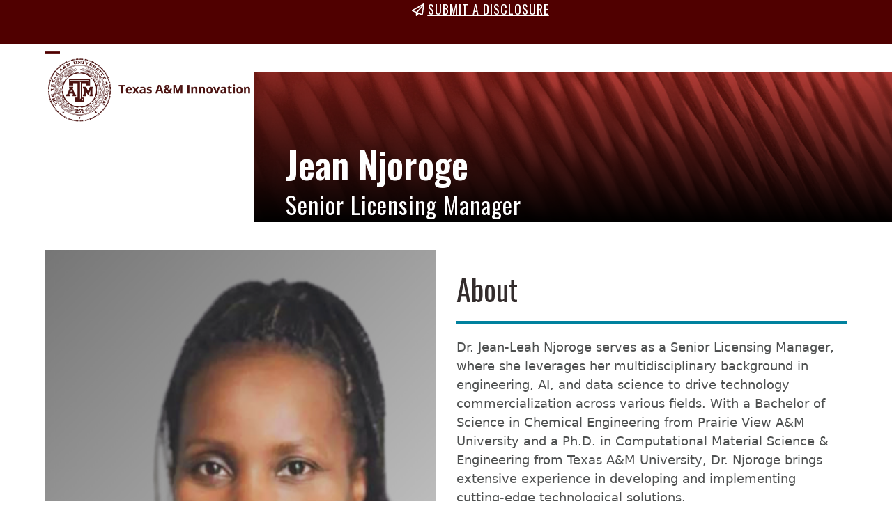

--- FILE ---
content_type: text/html; charset=UTF-8
request_url: https://innovation.tamus.edu/team-members/jean-njoroge/
body_size: 16228
content:
<!DOCTYPE html>
<html lang="en-US" class="wpex-classic-style">
<head>
<meta charset="UTF-8">
<link rel="profile" href="http://gmpg.org/xfn/11">
<meta name='robots' content='index, follow, max-image-preview:large, max-snippet:-1, max-video-preview:-1' />
	<style>img:is([sizes="auto" i], [sizes^="auto," i]) { contain-intrinsic-size: 3000px 1500px }</style>
	<meta name="viewport" content="width=device-width, initial-scale=1">

	<!-- This site is optimized with the Yoast SEO plugin v26.7 - https://yoast.com/wordpress/plugins/seo/ -->
	<title>Jean Njoroge - Texas A&amp;M Innovation</title>
	<meta name="description" content="Dr. Jean-Leah Njoroge serves as a Senior Licensing Manager, where she leverages her multidisciplinary background in engineering, AI, and data science to drive t" />
	<link rel="canonical" href="https://innovation.tamus.edu/team-members/jean-njoroge/" />
	<meta property="og:locale" content="en_US" />
	<meta property="og:type" content="article" />
	<meta property="og:title" content="Jean Njoroge - Texas A&amp;M Innovation" />
	<meta property="og:description" content="Dr. Jean-Leah Njoroge serves as a Senior Licensing Manager, where she leverages her multidisciplinary background in engineering, AI, and data science to drive technology commercialization across various fields. With a Bachelor of Science in Chemical Engineering from Prairie View A&amp;M University and a Ph.D. in Computational Material Science &amp; Engineering from Texas A&amp;M University, Dr.&hellip;" />
	<meta property="og:url" content="https://innovation.tamus.edu/team-members/jean-njoroge/" />
	<meta property="og:site_name" content="Texas A&amp;M Innovation" />
	<meta property="article:modified_time" content="2025-08-07T14:49:38+00:00" />
	<meta property="og:image" content="https://innovation.tamus.edu/wp-content/uploads/2024/06/jnjoroge-1.png" />
	<meta property="og:image:width" content="600" />
	<meta property="og:image:height" content="750" />
	<meta property="og:image:type" content="image/png" />
	<meta name="twitter:card" content="summary_large_image" />
	<meta name="twitter:label1" content="Est. reading time" />
	<meta name="twitter:data1" content="2 minutes" />
	<script type="application/ld+json" class="yoast-schema-graph">{"@context":"https://schema.org","@graph":[{"@type":"WebPage","@id":"https://innovation.tamus.edu/team-members/jean-njoroge/","url":"https://innovation.tamus.edu/team-members/jean-njoroge/","name":"Jean Njoroge - Texas A&amp;M Innovation","isPartOf":{"@id":"https://innovation.tamus.edu/#website"},"primaryImageOfPage":{"@id":"https://innovation.tamus.edu/team-members/jean-njoroge/#primaryimage"},"image":{"@id":"https://innovation.tamus.edu/team-members/jean-njoroge/#primaryimage"},"thumbnailUrl":"https://innovation.tamus.edu/wp-content/uploads/2024/06/jnjoroge-1.png","datePublished":"2024-06-07T21:25:08+00:00","dateModified":"2025-08-07T14:49:38+00:00","breadcrumb":{"@id":"https://innovation.tamus.edu/team-members/jean-njoroge/#breadcrumb"},"inLanguage":"en-US","potentialAction":[{"@type":"ReadAction","target":["https://innovation.tamus.edu/team-members/jean-njoroge/"]}]},{"@type":"ImageObject","inLanguage":"en-US","@id":"https://innovation.tamus.edu/team-members/jean-njoroge/#primaryimage","url":"https://innovation.tamus.edu/wp-content/uploads/2024/06/jnjoroge-1.png","contentUrl":"https://innovation.tamus.edu/wp-content/uploads/2024/06/jnjoroge-1.png","width":600,"height":750},{"@type":"BreadcrumbList","@id":"https://innovation.tamus.edu/team-members/jean-njoroge/#breadcrumb","itemListElement":[{"@type":"ListItem","position":1,"name":"Home","item":"https://innovation.tamus.edu/"},{"@type":"ListItem","position":2,"name":"Team Members","item":"https://innovation.tamus.edu/department/team-members/"},{"@type":"ListItem","position":3,"name":"Jean Njoroge"}]},{"@type":"WebSite","@id":"https://innovation.tamus.edu/#website","url":"https://innovation.tamus.edu/","name":"Texas A&amp;M Innovation","description":"","publisher":{"@id":"https://innovation.tamus.edu/#organization"},"potentialAction":[{"@type":"SearchAction","target":{"@type":"EntryPoint","urlTemplate":"https://innovation.tamus.edu/?s={search_term_string}"},"query-input":{"@type":"PropertyValueSpecification","valueRequired":true,"valueName":"search_term_string"}}],"inLanguage":"en-US"},{"@type":"Organization","@id":"https://innovation.tamus.edu/#organization","name":"TAMU Texas A&M Innovation","url":"https://innovation.tamus.edu/","logo":{"@type":"ImageObject","inLanguage":"en-US","@id":"https://innovation.tamus.edu/#/schema/logo/image/","url":"https://innovation.tamus.edu/wp-content/uploads/2020/08/logo-partners-black2.png","contentUrl":"https://innovation.tamus.edu/wp-content/uploads/2020/08/logo-partners-black2.png","width":300,"height":58,"caption":"TAMU Texas A&M Innovation"},"image":{"@id":"https://innovation.tamus.edu/#/schema/logo/image/"}}]}</script>
	<!-- / Yoast SEO plugin. -->


<link rel='dns-prefetch' href='//fonts.googleapis.com' />
<link rel="alternate" type="application/rss+xml" title="Texas A&amp;M Innovation &raquo; Feed" href="https://innovation.tamus.edu/feed/" />
<link rel="alternate" type="application/rss+xml" title="Texas A&amp;M Innovation &raquo; Comments Feed" href="https://innovation.tamus.edu/comments/feed/" />
<link rel='stylesheet' id='js_composer_front-css' href='https://innovation.tamus.edu/wp-content/plugins/js_composer/assets/css/js_composer.min.css?ver=8.7.2' media='all' />
<style id='safe-svg-svg-icon-style-inline-css'>
.safe-svg-cover{text-align:center}.safe-svg-cover .safe-svg-inside{display:inline-block;max-width:100%}.safe-svg-cover svg{fill:currentColor;height:100%;max-height:100%;max-width:100%;width:100%}

</style>
<link rel='stylesheet' id='parent-style-css' href='https://innovation.tamus.edu/wp-content/themes/Total/style.css?ver=6.4.2' media='all' />
<link rel='stylesheet' id='wpex-google-font-oswald-css' href='https://fonts.googleapis.com/css2?family=Oswald:ital,wght@0,100;0,200;0,300;0,400;0,500;0,600;0,700;0,800;0,900;1,100;1,200;1,300;1,400;1,500;1,600;1,700;1,800;1,900&#038;display=swap&#038;subset=latin' media='all' />
<link rel='stylesheet' id='wpex-style-css' href='https://innovation.tamus.edu/wp-content/themes/tamu-partners-theme/style.css?ver=6.4.2' media='all' />
<link rel='stylesheet' id='wpex-mobile-menu-breakpoint-max-css' href='https://innovation.tamus.edu/wp-content/themes/Total/assets/css/frontend/breakpoints/max.min.css?ver=6.4.2' media='only screen and (max-width:1300px)' />
<link rel='stylesheet' id='wpex-mobile-menu-breakpoint-min-css' href='https://innovation.tamus.edu/wp-content/themes/Total/assets/css/frontend/breakpoints/min.min.css?ver=6.4.2' media='only screen and (min-width:1301px)' />
<link rel='stylesheet' id='vcex-shortcodes-css' href='https://innovation.tamus.edu/wp-content/themes/Total/assets/css/frontend/vcex-shortcodes.min.css?ver=6.4.2' media='all' />
<link rel='stylesheet' id='wpex-wpbakery-css' href='https://innovation.tamus.edu/wp-content/themes/Total/assets/css/frontend/wpbakery.min.css?ver=6.4.2' media='all' />
<script src="https://innovation.tamus.edu/wp-includes/js/jquery/jquery.min.js?ver=3.7.1" id="jquery-core-js"></script>
<script src="https://innovation.tamus.edu/wp-includes/js/jquery/jquery-migrate.min.js?ver=3.4.1" id="jquery-migrate-js"></script>
<script src="https://innovation.tamus.edu/wp-content/themes/tamu-partners-theme/js/custom.js?ver=1.0" id="custom-js"></script>
<script id="wpex-core-js-extra">
var wpex_theme_params = {"selectArrowIcon":"<span class=\"wpex-select-arrow__icon wpex-icon--sm wpex-flex wpex-icon\" aria-hidden=\"true\"><svg viewBox=\"0 0 24 24\" xmlns=\"http:\/\/www.w3.org\/2000\/svg\"><rect fill=\"none\" height=\"24\" width=\"24\"\/><g transform=\"matrix(0, -1, 1, 0, -0.115, 23.885)\"><polygon points=\"17.77,3.77 16,2 6,12 16,22 17.77,20.23 9.54,12\"\/><\/g><\/svg><\/span>","customSelects":".widget_categories form,.widget_archive select,.vcex-form-shortcode select","scrollToHash":"1","localScrollFindLinks":"1","localScrollHighlight":"1","localScrollUpdateHash":"1","scrollToHashTimeout":"500","localScrollTargets":"li.local-scroll a, a.local-scroll, .local-scroll-link, .local-scroll-link > a,.sidr-class-local-scroll-link,li.sidr-class-local-scroll > span > a,li.sidr-class-local-scroll > a","scrollToBehavior":"smooth"};
</script>
<script src="https://innovation.tamus.edu/wp-content/themes/Total/assets/js/frontend/core.min.js?ver=6.4.2" id="wpex-core-js" defer data-wp-strategy="defer"></script>
<script id="wpex-inline-js-after">
!function(){const e=document.querySelector("html"),t=()=>{const t=window.innerWidth-document.documentElement.clientWidth;t&&e.style.setProperty("--wpex-scrollbar-width",`${t}px`)};t(),window.addEventListener("resize",(()=>{t()}))}();
</script>
<script src="https://innovation.tamus.edu/wp-content/themes/Total/assets/js/frontend/search/drop-down.min.js?ver=6.4.2" id="wpex-search-drop_down-js" defer data-wp-strategy="defer"></script>
<script id="wpex-sticky-header-js-extra">
var wpex_sticky_header_params = {"breakpoint":"1301","mobileSupport":"1"};
</script>
<script src="https://innovation.tamus.edu/wp-content/themes/Total/assets/js/frontend/sticky/header.min.js?ver=6.4.2" id="wpex-sticky-header-js" defer data-wp-strategy="defer"></script>
<script id="wpex-mobile-menu-sidr-js-extra">
var wpex_mobile_menu_sidr_params = {"breakpoint":"1300","i18n":{"openSubmenu":"Open submenu of %s","closeSubmenu":"Close submenu of %s"},"openSubmenuIcon":"<span class=\"wpex-open-submenu__icon wpex-transition-transform wpex-duration-300 wpex-icon\" aria-hidden=\"true\"><svg xmlns=\"http:\/\/www.w3.org\/2000\/svg\" viewBox=\"0 0 448 512\"><path d=\"M201.4 342.6c12.5 12.5 32.8 12.5 45.3 0l160-160c12.5-12.5 12.5-32.8 0-45.3s-32.8-12.5-45.3 0L224 274.7 86.6 137.4c-12.5-12.5-32.8-12.5-45.3 0s-12.5 32.8 0 45.3l160 160z\"\/><\/svg><\/span>","source":"#mobile-menu-alternative, #mobile-menu-search","side":"right","dark_surface":"1","displace":"1","aria_label":"Mobile menu","aria_label_close":"Close mobile menu","class":"has-background","speed":"300"};
</script>
<script src="https://innovation.tamus.edu/wp-content/themes/Total/assets/js/frontend/mobile-menu/sidr.min.js?ver=6.4.2" id="wpex-mobile-menu-sidr-js" defer data-wp-strategy="defer"></script>
<script></script><link rel="https://api.w.org/" href="https://innovation.tamus.edu/wp-json/" /><link rel="EditURI" type="application/rsd+xml" title="RSD" href="https://innovation.tamus.edu/xmlrpc.php?rsd" />
<link rel='shortlink' href='https://innovation.tamus.edu/?p=2482' />
<link rel="alternate" title="oEmbed (JSON)" type="application/json+oembed" href="https://innovation.tamus.edu/wp-json/oembed/1.0/embed?url=https%3A%2F%2Finnovation.tamus.edu%2Fteam-members%2Fjean-njoroge%2F" />
<link rel="alternate" title="oEmbed (XML)" type="text/xml+oembed" href="https://innovation.tamus.edu/wp-json/oembed/1.0/embed?url=https%3A%2F%2Finnovation.tamus.edu%2Fteam-members%2Fjean-njoroge%2F&#038;format=xml" />
<!-- Stream WordPress user activity plugin v4.1.1 -->
<link rel="icon" href="https://innovation.tamus.edu/wp-content/uploads/2020/08/favicon.jpg" sizes="32x32"><link rel="shortcut icon" href="https://innovation.tamus.edu/wp-content/uploads/2020/08/favicon.jpg"><!-- Global site tag (gtag.js) - Google Analytics -->
<script async src="https://www.googletagmanager.com/gtag/js?id=UA-185738489-1"></script>
<script>
  window.dataLayer = window.dataLayer || [];
  function gtag(){dataLayer.push(arguments);}
  gtag('js', new Date());

  gtag('config', 'UA-185738489-1');
</script><noscript><style>body:not(.content-full-screen) .wpex-vc-row-stretched[data-vc-full-width-init="false"]{visibility:visible;}</style></noscript>		<style id="wp-custom-css">
			body{overflow-x:hidden;}@media only screen and (min-width:960px){#site-header.header-one.wpex-full-width,#site-header.header-five.wpex-full-width{padding-left:100px !important;padding-right:100px !important;}}h1,h2,h3,h4,h5,h6{font-family:'Oswald',sans-serif;color:#332c2c;}h2{font-size:42px !important;}h3{font-size:32px;font-weight:600;color:#332c2c;}h5{font-size:18px;font-weight:normal;}.headline-accent:before{content:' ';display:inline-flex;width:10px;height:32px;background-color:#fce300;margin-right:15px;}@media (max-width:480px){h2.headline-accent{font-size:3.75rem !important;}.headline-accent:before{width:7px;margin-right:10px;}.headline-accent .wpex-inline-block{display:inline;}}/* Margins */.mt-0 h1,.mt-0 h2,.mt-0 h3,.mt-0 h4,.mt-0 h5,.mt-0 h6,.mt-0 p,.mt-0 li,.mt-0 a{margin-top:0px;}/* Logo */#site-logo img{min-height:60px;}/* Top Bar */.top-bar-link:hover a{color:#fff;}#top-bar a{text-decoration:underline;}#top-bar-content .ticon{color:#fff;padding:5px 8px;}/* Site Header */#site-header #site-navigation .dropdown-menu ul.sub-menu{border:none;}#site-navigation .dropdown-menu ul.sub-menu li.menu-item a{border-bottom:none;}#site-header #site-navigation .dropdown-menu ul.sub-menu{background-color:#00819E !important;}/* Main Menu */#menu-main{display:flex;align-items:center;}#menu-main .theme-button{height:auto;border:none;border-radius:50px;}#site-navigation #menu-main.dropdown-menu >li.menu-item.theme-button >a{color:#fff;}#site-navigation-wrap.has-menu-underline .main-navigation-ul>li.theme-button>a>.link-inner::after{background-color:#fff;transform:scaleX(0.33);}#site-navigation-wrap.has-menu-underline .main-navigation-ul>li.theme-button>a:active>.link-inner::after,#site-navigation-wrap.has-menu-underline .main-navigation-ul>li.theme-button>a:focus>.link-inner::after,#site-navigation-wrap.has-menu-underline .main-navigation-ul>li.theme-button>a:hover>.link-inner::after{transform:scaleX(0.7);}.menu-image-title-before.menu-image-not-hovered img,.menu-image-hovered.menu-image-title-before .menu-image-hover-wrapper,.menu-image-title-after.menu-image-title{padding-left:0px;padding-bottom:2px;}#site-navigation-wrap.has-menu-underline .main-navigation-ul>li.wpex-menu-extra,#site-navigation-wrap.has-menu-underline .main-navigation-ul>li.menu-button{margin-left:3.25em;}/* Mobile Menu */#sidr-main .ticon-angle-down:before{content:"\f0d7";}#sidr-main .sidr-class-sub-menu{background-color:#00819E;}#sidr-main .sidr-class-sub-menu li{font-size:20px;font-weight:200;color:#fff;}#sidr-main .sidr-class-sub-menu a:hover,#sidr-main .sidr-class-sub-menu .sidr-class-menu-item-has-children.active >a{color:#fff;}.sidr-class-wpex-close{font-size:42px;text-align:right;}.sidr-class-dropdown-menu ul a:before,.sidr-class-dropdown-menu ul ul a:before{content:'';}.sidr-class-mobile-menu-searchform{background-color:#F5F5F5;}.sidr-class-mobile-menu-searchform input[type="search"]{font-size:18px;font-weight:500;font-family:"Oswald";}.myprefix-mobile-site-logo{display:none;}@media only screen and (max-width:959px){.myprefix-mobile-site-logo{display:block;}#site-logo .main-logo{/*display:none;*/}#sidr-main .wpex-mobile-menu-top{padding:15px 20px 20px;}.wpex-mobile-menu-top{display:inline-block;}.sidr-class-wpex-close{display:inline-block;float:right;}}/* Backgrounds */.gray-background{background-color:#f5f5f5;}/* Buttons */.theme-button{border:3px solid #500000;}.button-no-border{border:0px;}.vcex-multi-buttons{margin-top:30px;}.vcex-multi-buttons .theme-button{border-color:#500000;border-radius:25px;background-color:transparent;}.vcex-multi-buttons .theme-button:hover{background-color:#500000;color:#fff;}/* Images */.top-rounded img{border-top-right-radius:20px;border-top-left-radius:20px;}.wpex-rounded-t img{border-top-right-radius:20px;border-top-left-radius:20px;}/* Borders */.teal-underline{border-bottom:4px solid #00819E;padding-bottom:20px;}.maroon-underline{border-bottom:4px solid #500000;padding-bottom:20px;}/* Search */.search #content-wrap{margin-top:40px;}#wpex-searchform-overlay input[type="search"]{color:#fff;border-bottom:3px solid #13A4B7;}#wpex-searchform-overlay{position:absolute;/*max-width:1200px;*/max-width:90%;top:calc(50% - 61px);left:5%;/*left:20%;*/max-height:150px;border-radius:20px;color:#13A4B7;}.wpex-fs-overlay .wpex-close{opacity:1.0;}.wpex-fs-overlay .wpex-inner{width:90%;}@media only screen and (min-width:1200px) and (max-width:1399px){#wpex-searchform-overlay{left:5%;}}@media only screen and (min-width:992px) and (max-width:1199px){#wpex-searchform-overlay{left:10%;max-width:80%;}#wpex-searchform-overlay input[type="search"]{font-size:18px;}}@media only screen and (min-width:768px) and (max-width:991px){#wpex-searchform-overlay{left:10%;max-width:80%;}#wpex-searchform-overlay input[type="search"]{font-size:18px;}}@media only screen and (min-width:481px) and (max-width:767px){#wpex-searchform-overlay{left:5%;max-width:90%;}#wpex-searchform-overlay input[type="search"]{font-size:18px;}}@media only screen and (max-width:480px){#wpex-searchform-overlay{left:10%;max-width:80%;}#wpex-searchform-overlay input[type="search"]{font-size:16px;}}/* Breadcrumbs */.custom-breadcrumbs a,.custom-breadcrumbs i{padding-right:5px;}.custom-breadcrumbs .breadcrumb_last{color:#332c2c;}.custom-breadcrumbs-newsroom .breadcrumb_last{color:#fff !important;}/* Page Headers */.page-header{padding-top:200px;margin-bottom:0;}.page-header-table{height:auto;padding:0px 0px 20px;}.page-header-table-cell{text-align:left;display:block;padding:0;vertical-align:bottom;}.page-header.background-image-page-header .page-header-title{font-weight:600;font-size:52px;}.page-header-overlay{position:absolute;top:0;height:100%;width:100%;background:transparent linear-gradient(180deg,#00000000 0%,#000000 100%) 0% 0% no-repeat padding-box;background-position:center;background-size:cover;}@media only screen and (max-width:767px){.page-header.wpex-supports-mods{padding-top:100px !important;font-size:32px !important;}.page-header .page-header-title{font-size:42px !important;}}/* Hero Graphics */.hero-graphic .vcex-image-caption{font-size:2rem;font-weight:700;text-align:center;position:absolute;bottom:100px;margin:0px auto;padding:10px;width:100%;z-index:5;color:#000;background:rgba(255,255,255,0.9);backdrop-filter:blur(3px);}/* Single Pages */#content-wrap #primary #content article .single-page-content a{text-decoration:underline;}/* Staff Pages */.single-staff .page-header{background-image:url('https://innovation.tamus.edu/wp-content/uploads/2020/08/geometric-banner-images-10.jpg') !important;}/* Shadow Cards */.rounded-shadow-card{margin-top:40px;}.rounded-shadow-card .vc_column-inner{border-radius:20px;box-shadow:0px 30px 60px #c7c7c7;}.rounded-shadow img{border-radius:20px;box-shadow:0px 30px 60px #c7c7c7;}@media only screen and (max-width:767px){.rounded-shadow-card{padding-left:40px !important;padding-right:40px !important;}}/* Feature Boxes */#featured-items .vc_row.vc_column-gap-30>.vc_column_container{padding:0px;}.feature-box{height:600px;width:600px;background-position:center;background-size:cover;border-radius:20px;margin-left:30px;margin-top:20px;}.feature-box-1{background-image:url(https://innovation.tamus.edu/wp-content/uploads/2020/07/section_3-grid1.jpg);display:block;}.feature-box-2{background-image:url(https://innovation.tamus.edu/wp-content/uploads/2020/07/section_3-grid2.jpg);}.feature-box-3{background-image:url(https://innovation.tamus.edu/wp-content/uploads/2020/07/section_3-grid3.jpg);}.feature-box-4{background-image:url(https://innovation.tamus.edu/wp-content/uploads/2020/07/section_3-grid4.jpg);}.feature-box .vc_column-inner{background:linear-gradient(0deg,rgba(transparent,0.6643032212885154) 0%,rgba(112,115,115,1) 100%);}.feature-box::after{background-color:rgba(0,0,0,.5);}.feature-box .home-caret{position:absolute;bottom:20px;right:20px;}/* Blog */.entry-readmore-wrap,.blog-entry-readmore{text-align:right;font-family:'Oswald';text-transform:capitalize;}.blog-entry-readmore a{background-color:transparent;color:#500000;font-size:16px;border:none;}.blog-entry-readmore a:hover{background:transparent;color:#500000;text-decoration:underline !important;}#blog-entries{margin-top:60px;}#blog-entries #single-blocks{margin-top:60px;}#blog-entries .blog-entry-inner img{border-top-right-radius:20px;border-top-left-radius:20px;}#blog-entries .blog-entry-inner{border:none;border-bottom-right-radius:20px;border-bottom-left-radius:20px;box-shadow:0px 15px 30px #00000033;background-color:#fff;}#single-blocks #post-media{text-align:left;}/* News and Related Blog Posts */.post-in-category-news .page-header,.category-news .page-header,.category-texas-am-technologies .page-header,.category-inventor-news .page-header,.category-industry-collaborations .page-header,.category-office-announcements .page-header{background-image:url('https://innovation.tamus.edu/wp-content/uploads/2020/08/geometric-banner-images-6.jpg') !important;}/* Single Posts */.single-post article,.single-portfolio article{margin-top:40px;}/* Pagination */.wpex-pagination{margin-top:40px;}ul.page-numbers,.page-links{border-top-right-radius:20px;border-bottom-right-radius:20px;}ul.page-numbers li:first-child,ul.page-numbers li:first-child>span,.page-links li:first-child,.page-links li:first-child>span{border-top-left-radius:20px;border-bottom-left-radius:20px;}ul.page-numbers li:last-child,.page-links li:last-child{border-top-right-radius:20px;border-bottom-right-radius:20px;}.page-numbers a.prev:hover{border-top-left-radius:20px;border-bottom-left-radius:20px;}.page-numbers a.next:hover{border-top-right-radius:20px;border-bottom-right-radius:20px;}/* Ninja Forms */.nf-form-fields-required{margin-bottom:20px;}.nf-field-label label{font-weight:normal !important;}.nf-label{font-weight:normal !important;}.nf-form-content button,.nf-form-content input[type=button],.nf-form-content input[type=submit]{background:transparent !important;color:#500000 !important;border:3px solid #500000 !important;border-radius:25px;font-family:'Oswald';padding:10px 30px;width:150px !important;}.nf-form-content button:hover,.nf-form-content input[type=button]:hover,.nf-form-content input[type=submit]:hover{background:#500000 !important;color:#fff !important;cursor:pointer;}.nf-response-msg{color:green;}/* Newsletter Form */#nf-form-2-cont form nf-fields-wrap{display:flex;flex-wrap:nowrap;justify-content:center;align-items:flex-end;gap:20px;}#nf-form-2-cont form nf-fields-wrap >nf-field:first-child{flex:2;}#nf-form-2-cont label{font-weight:500 !important;font-family:'Oswald',sans-serif;letter-spacing:0.5px;color:#000;}#nf-form-2-cont input[type=email]{background:#fff;}#nf-form-2-cont input[type=submit]{font-size:2rem;border:0 !important;border-radius:25px;background:#00819e !important;color:#fff !important;}/* Staff */.team-members .match-height-content{margin-top:-140px;margin-left:20px;z-index:1;position:relative;}.team-members img{border-radius:20px;}.staff-contact ul{list-style:none;}.staff-contact .staff-social .staff-social-item-label{font-family:"Segoe UI";}.staff-social a{display:flex;justify-content:flex-start;width:100%;text-align:left;line-height:1.1;}.staff-social .ticon{text-align:center;min-width:45px;}/* Map */.map-full-width .contact-details #contact-info{background:rgba(255,255,255,0.85);}.map-full-width .contact-details #contact-info h2{font-size:3.5rem !important;margin:0 0 10px;}.map-full-width .contact-details #contact-info p{color:#000;}@media only screen and (max-width:767px){.wpex-vc-row-stretched.map-full-width .contact-details .visible-xs{display:inline !important;}}/* Testimonials */.wpex-carousel.arrwpos-abs.arrwstyle-border .owl-nav__btn{color:#500000;border-color:#500000;}.wpex-carousel.arrwpos-abs .owl-prev{left:30px;}.wpex-carousel.arrwpos-abs .owl-next{right:30px;}.wpex-posts-card-carousel .wpex-post-cards-entry.type-testimonials .wpex-card .wpex-card-inner >.wpb_row,.wpex-posts-card-carousel .wpex-post-cards-entry.type-testimonials .wpex-card .testimonial-row{background:#f7f7f7;}.wpex-posts-card-carousel .wpex-post-cards-entry.type-testimonials .wpex-card .testimonial-wrapper{padding:50px 150px 25px;}@media (max-width:991px){.wpex-posts-card-carousel .wpex-post-cards-entry.type-testimonials .wpex-card .testimonial-wrapper div[class*="vc_col-sm-"],.wpex-posts-card-carousel .wpex-post-cards-entry.type-testimonials .wpex-card .testimonial-wrapper .vcex-page-title,.wpex-posts-card-carousel .wpex-post-cards-entry.type-testimonials .wpex-card .testimonial-wrapper .vcex-custom-field{text-align:center;width:100%;}}/* TEMPLATES *//* Template One */.template-one-section{padding-top:20px !important;padding-bottom:60px !important;}@media only screen and (max-width:767px){.template-one-section .vc_row{display:flex !important;flex-wrap:wrap !important;flex-flow:column-reverse !important;padding:0px 20px;}.template-one-section .vcex-heading{margin-top:40px;}.template-one-section .vcex-button{width:100% !important;}.template-one-section .column-one .vc_column-inner{padding-right:0px !important;padding-top:40px !important;}}/* Template Two */.template-two-section{padding-top:20px !important;padding-bottom:60px !important;}@media only screen and (max-width:767px){.template-two-section{padding:40px !important;;}.template-two-section .vcex-button{width:100% !important;}}/* Template Three */.template-three-3-section,.template-three-4-section{padding-top:40px !important;padding-bottom:40px !important;}.template-three-section .entry-media img{border-top-right-radius:20px;border-top-left-radius:20px;}.template-three-section .vcex-post-type-entry-details{border:none;border-bottom-right-radius:20px;border-bottom-left-radius:20px;box-shadow:0px 15px 30px #00000033;background-color:#fff;}/* Template Four */.template-four-section{padding-bottom:60px !important;}/* Template Six */.template-six-section{padding-top:60px !important;padding-bottom:60px !important;}.template-six-toggle .vc_toggle{padding:20px 40px;border-radius:10px;box-shadow:0px 8px 15px #0000001A;background:#fff;}.template-six-toggle p{margin-bottom:0px !important;}.template-six-toggle h5{display:inline;}.template-six-toggle .vc_toggle_icon{float:right;}/* Newsletters */.archive-btn{border:3px solid #00819e;}.newseltter-archive{.newsletters-wrapper{display:flex;flex-direction:row;.newsletter-year{flex-basis:33%;}@media (max-width:767px){flex-direction:column;.newsletter-year{flex-basis:100%;}}}}/* Callout */#footer-callout .ticon-lightbulb-o{margin-right:10px;padding:10px 16px;background:#fff;border-radius:50%;color:#500000;box-shadow:1px 1px 5px #ccc;}#footer-callout #footer-callout-right{z-index:10;}#footer-callout .theme-button{border-color:#00819e;}#footer-callout .theme-button:active,#footer-callout .theme-button:focus,#footer-callout .theme-button:hover{color:#500000;background:#fff;border-color:#500000;}/* Footer */#footer-widgets .footer-box h3{font-size:28px;margin-bottom:10px;color:#fff;}#footer-widgets .footer-box ul{display:flex;justify-content:space-around;}#footer-widgets .footer-box li{font-size:18px;text-transform:uppercase;font-weight:200;font-family:"Oswald";text-align:center;flex-basis:33%;}@media only screen and (max-width:991px){#footer-widgets .footer-box ul{flex-direction:column;}#footer-widgets .footer-box li{text-align:center;padding-bottom:20px;}}/* Copyright */#copyright{margin:0px auto;}		</style>
		<noscript><style> .wpb_animate_when_almost_visible { opacity: 1; }</style></noscript><style data-type="wpex-css" id="wpex-css">/*TYPOGRAPHY*/:root{--wpex-body-font-size:18px;--wpex-body-color:#4e5050;}:root{--wpex-heading-font-family:Oswald;--wpex-heading-color:#332c2c;}:root{--wpex-btn-font-family:Oswald;--wpex-btn-letter-spacing:0px;}#top-bar-content{font-family:Oswald;font-weight:400;font-size:18px;letter-spacing:1px;text-transform:uppercase;}.main-navigation-ul .link-inner{font-family:Oswald;font-size:20px;}.main-navigation-ul .sub-menu .link-inner{font-family:Oswald;font-weight:200;}.wpex-mobile-menu,#sidr-main{font-family:Oswald;font-size:20px;}.page-header .page-header-title{font-family:Oswald;font-weight:600;font-size:52px;}.page-header .page-subheading{font-family:Oswald;font-weight:400;color:#ffffff;letter-spacing:1px;}.blog-entry-title.entry-title,.blog-entry-title.entry-title a,.blog-entry-title.entry-title a:hover{font-family:Oswald;font-size:22px;line-height:26px;}body.single-post .single-post-title{font-family:Oswald;font-weight:400;font-size:42px;}h1,.wpex-h1{font-family:Oswald;font-weight:600;font-size:52px;color:#332c2c;}h2,.wpex-h2{font-family:Oswald;font-weight:600;font-size:42px;color:#332c2c;}h3,.wpex-h3{font-family:Oswald;font-weight:600;font-size:32px;color:#332c2c;}h4,.wpex-h4{font-family:Oswald;font-weight:600;font-size:22px;color:#332c2c;}/*ADVANCED STYLING CSS*/#site-logo .logo-img{max-height:100px;width:auto;}.page-header.has-bg-image{background-image:url(https://innovation.tamus.edu/wp-content/uploads/2020/08/geometric-banner-images-3.jpg);}/*CUSTOMIZER STYLING*/:root{--wpex-accent:#500000;--wpex-accent-alt:#500000;--wpex-link-color:#500000;--wpex-hover-heading-link-color:#500000;--wpex-btn-border-radius:25px;--wpex-btn-color:#500000;--wpex-hover-btn-color:#ffffff;--wpex-btn-bg:#00819e;--wpex-hover-btn-bg:#00819e;--wpex-pagination-font-size:18px;--wpex-pagination-link-padding:10px 15px;--wpex-hover-pagination-link-color:#ffffff;--wpex-active-pagination-link-color:#ffffff;--wpex-active-pagination-link-color:#ffffff;--wpex-hover-pagination-link-bg:#500000;--wpex-active-pagination-link-bg:#500000;--wpex-active-pagination-link-bg:#500000;--wpex-vc-column-inner-margin-bottom:20px;}.page-header.background-image-page-header{min-height:200px;}.page-header.wpex-supports-mods{padding-block-start:100px;}.page-header{margin-block-end:0px;}.page-header.wpex-supports-mods .page-header-title{color:#ffffff;}:root,.site-boxed.wpex-responsive #wrap{--wpex-container-width:1200px;}#top-bar-wrap{background-color:#500000;border-color:#500000;}.wpex-top-bar-sticky{background-color:#500000;}#top-bar{color:#ffffff;--wpex-text-2:#ffffff;--wpex-text-3:#ffffff;--wpex-text-4:#ffffff;--wpex-link-color:#ffffff;}.header-padding{padding-block-start:20px;padding-block-end:20px;}#site-header{--wpex-site-header-bg-color:#ffffff;}.logo-padding{padding-block-start:0px;padding-block-end:0px;}#site-navigation-wrap{--wpex-main-nav-link-color:#500000;--wpex-hover-main-nav-link-color:#500000;--wpex-active-main-nav-link-color:#500000;--wpex-hover-main-nav-link-color:#500000;--wpex-active-main-nav-link-color:#500000;--wpex-dropmenu-bg:#00819e;--wpex-dropmenu-caret-bg:#00819e;--wpex-dropmenu-link-color:#ffffff;--wpex-hover-dropmenu-link-bg:#500000;}#searchform-dropdown{--wpex-dropmenu-colored-top-border-color:#13a4b7;}#mobile-menu,#mobile-icons-menu{--wpex-link-color:#500000;--wpex-hover-link-color:#500000;}#sidr-main,.sidr-class-dropdown-menu ul{background-color:#ffffff;}#sidr-main{color:#500000;--wpex-link-color:#500000;--wpex-text-2:#500000;--wpex-hover-link-color:#500000;}#footer-callout .theme-button{border-radius:50px;color:#ffffff;}#footer{--wpex-surface-1:#500000;background-color:#500000;color:#ffffff;--wpex-heading-color:#ffffff;--wpex-text-2:#ffffff;--wpex-text-3:#ffffff;--wpex-text-4:#ffffff;--wpex-link-color:#ffffff;--wpex-hover-link-color:#ffffff;--wpex-hover-link-color:#f0f0f0;}.footer-box.col-1{width:100%;}@media only screen and (min-width:960px){#site-logo .logo-img{max-width:300px;}}@media only screen and (max-width:767px){#site-logo .logo-img{max-width:200px;}}</style></head>

<body class="wp-singular staff-template-default single single-staff postid-2482 wp-custom-logo wp-embed-responsive wp-theme-Total wp-child-theme-tamu-partners-theme wpex-theme wpex-responsive full-width-main-layout no-composer wpex-live-site site-full-width content-full-width has-topbar sidebar-widget-icons hasnt-overlay-header wpex-has-fixed-footer page-with-background-title has-mobile-menu wpex-mobile-toggle-menu-icon_buttons wpex-no-js wpb-js-composer js-comp-ver-8.7.2 vc_responsive">

	
<a href="#content" class="skip-to-content">Skip to content</a>

	
	<span data-ls_id="#site_top" tabindex="-1"></span>
	<div id="outer-wrap" class="wpex-overflow-clip">
		
		
		
		<div id="wrap" class="wpex-clr">

			
			<div id="top-bar-wrap" class="wpex-border-b wpex-border-main wpex-border-solid wpex-text-sm wpex-text-center wpex-print-hidden">
			<div id="top-bar" class="container wpex-relative wpex-py-15 wpex-text-center wpex-md-text-center">
	<div id="top-bar-content" class="has-content top-bar-centered wpex-clr"><div class="vc_row wpb_row vc_row-fluid wpex-vc-full-width-row wpex-vc-full-width-row--centered wpex-relative no-bottom-margins"><div class="wpb_column vc_column_container vc_col-sm-12"><div class="vc_column-inner"><div class="wpb_wrapper">
	<div class="wpb_text_column wpb_content_element wpex-uppercase" >
		<div class="wpb_wrapper">
			<p><span class="wpex-icon" aria-hidden="true"><svg xmlns="http://www.w3.org/2000/svg" viewBox="0 0 512 512"><path d="M16.1 260.2c-22.6 12.9-20.5 47.3 3.6 57.3L160 376V479.3c0 18.1 14.6 32.7 32.7 32.7c9.7 0 18.9-4.3 25.1-11.8l62-74.3 123.9 51.6c18.9 7.9 40.8-4.5 43.9-24.7l64-416c1.9-12.1-3.4-24.3-13.5-31.2s-23.3-7.5-34-1.4l-448 256zm52.1 25.5L409.7 90.6 190.1 336l1.2 1L68.2 285.7zM403.3 425.4L236.7 355.9 450.8 116.6 403.3 425.4z"/></svg></span> <span style="text-decoration: underline"><a class="wpex-uppercase" href="/inventors/disclose">Submit a disclosure</a></span></p>

		</div>
	</div>
</div></div></div></div></div>

</div>
		</div>
	<div id="site-header-sticky-wrapper" class="wpex-sticky-header-holder not-sticky wpex-print-hidden">	<header id="site-header" class="header-one wpex-z-sticky fixed-scroll has-sticky-dropshadow custom-bg dyn-styles wpex-print-hidden wpex-relative wpex-clr">
				<div id="site-header-inner" class="header-one-inner header-padding container wpex-relative wpex-h-100 wpex-py-30 wpex-clr">
<div id="site-logo" class="site-branding header-one-logo logo-padding wpex-flex wpex-items-center wpex-float-left wpex-h-100">
	<div id="site-logo-inner" ><a id="site-logo-link" href="https://innovation.tamus.edu/" rel="home" class="main-logo"><img src="https://innovation.tamus.edu/wp-content/uploads/2025/11/tamus-innovation-logo-2025.png" alt="Texas A&amp;M Innovation" class="logo-img wpex-h-auto wpex-max-w-100 wpex-align-middle" width="2197" height="100" data-no-retina data-skip-lazy fetchpriority="high"></a></div>

</div>

<div id="site-navigation-wrap" class="navbar-style-one navbar-fixed-height navbar-allows-inner-bg has-menu-underline wpex-flush-dropdowns wpex-stretch-megamenus hide-at-mm-breakpoint wpex-clr wpex-print-hidden">
	<nav id="site-navigation" class="navigation main-navigation main-navigation-one wpex-clr" aria-label="Main menu"><ul id="menu-main" class="main-navigation-ul dropdown-menu wpex-dropdown-menu wpex-dropdown-menu--onhover"><li id="menu-item-47" class="menu-item menu-item-type-post_type menu-item-object-page menu-item-has-children menu-item-47 dropdown"><a href="https://innovation.tamus.edu/about/"><span class="link-inner">About <span class="nav-arrow top-level"><span class="nav-arrow__icon wpex-icon wpex-icon--xs" aria-hidden="true"><svg xmlns="http://www.w3.org/2000/svg" viewBox="0 0 448 512"><path d="M201.4 342.6c12.5 12.5 32.8 12.5 45.3 0l160-160c12.5-12.5 12.5-32.8 0-45.3s-32.8-12.5-45.3 0L224 274.7 86.6 137.4c-12.5-12.5-32.8-12.5-45.3 0s-12.5 32.8 0 45.3l160 160z"/></svg></span></span></span></a>
<ul class="sub-menu">
	<li id="menu-item-2117" class="menu-item menu-item-type-post_type menu-item-object-page menu-item-2117"><a href="https://innovation.tamus.edu/about/meet-our-team/"><span class="link-inner">Meet Our Team</span></a></li>
	<li id="menu-item-3119" class="menu-item menu-item-type-post_type menu-item-object-page menu-item-3119"><a href="https://innovation.tamus.edu/about/employment-opportunities/"><span class="link-inner">Employment Opportunities</span></a></li>
	<li id="menu-item-2897" class="menu-item menu-item-type-custom menu-item-object-custom menu-item-2897"><a href="https://tamus.photoshelter.com/galleries/C0000IXY7HqUGw.w/Texas-A-M-Innovation"><span class="link-inner">Photo Galleries</span></a></li>
	<li id="menu-item-397" class="menu-item menu-item-type-post_type menu-item-object-page menu-item-397"><a href="https://innovation.tamus.edu/about/contact-us/"><span class="link-inner">Contact Us</span></a></li>
</ul>
</li>
<li id="menu-item-46" class="menu-item menu-item-type-post_type menu-item-object-page menu-item-has-children menu-item-46 dropdown"><a href="https://innovation.tamus.edu/inventors/"><span class="link-inner">Inventors <span class="nav-arrow top-level"><span class="nav-arrow__icon wpex-icon wpex-icon--xs" aria-hidden="true"><svg xmlns="http://www.w3.org/2000/svg" viewBox="0 0 448 512"><path d="M201.4 342.6c12.5 12.5 32.8 12.5 45.3 0l160-160c12.5-12.5 12.5-32.8 0-45.3s-32.8-12.5-45.3 0L224 274.7 86.6 137.4c-12.5-12.5-32.8-12.5-45.3 0s-12.5 32.8 0 45.3l160 160z"/></svg></span></span></span></a>
<ul class="sub-menu">
	<li id="menu-item-2382" class="menu-item menu-item-type-post_type menu-item-object-page menu-item-2382"><a href="https://innovation.tamus.edu/inventors/disclose/"><span class="link-inner">Invention Disclosure</span></a></li>
	<li id="menu-item-1937" class="menu-item menu-item-type-post_type menu-item-object-page menu-item-1937"><a href="https://innovation.tamus.edu/inventors/process/"><span class="link-inner">Inventor Process</span></a></li>
	<li id="menu-item-2381" class="menu-item menu-item-type-post_type menu-item-object-page menu-item-2381"><a href="https://innovation.tamus.edu/inventors/funding/"><span class="link-inner">Funding</span></a></li>
	<li id="menu-item-2383" class="menu-item menu-item-type-post_type menu-item-object-page menu-item-2383"><a href="https://innovation.tamus.edu/inventors/policies-guidelines/"><span class="link-inner">Policies &amp; Guidelines</span></a></li>
	<li id="menu-item-2380" class="menu-item menu-item-type-post_type menu-item-object-page menu-item-2380"><a href="https://innovation.tamus.edu/inventors/faqs/"><span class="link-inner">FAQs</span></a></li>
</ul>
</li>
<li id="menu-item-91" class="menu-item menu-item-type-post_type menu-item-object-page menu-item-has-children menu-item-91 dropdown"><a href="https://innovation.tamus.edu/industry/"><span class="link-inner">Industry <span class="nav-arrow top-level"><span class="nav-arrow__icon wpex-icon wpex-icon--xs" aria-hidden="true"><svg xmlns="http://www.w3.org/2000/svg" viewBox="0 0 448 512"><path d="M201.4 342.6c12.5 12.5 32.8 12.5 45.3 0l160-160c12.5-12.5 12.5-32.8 0-45.3s-32.8-12.5-45.3 0L224 274.7 86.6 137.4c-12.5-12.5-32.8-12.5-45.3 0s-12.5 32.8 0 45.3l160 160z"/></svg></span></span></span></a>
<ul class="sub-menu">
	<li id="menu-item-645" class="menu-item menu-item-type-custom menu-item-object-custom menu-item-645"><a target="_blank" rel="noopener" href="https://tamus.flintbox.com/portfolios"><span class="link-inner">Available Technologies</span></a></li>
</ul>
</li>
<li id="menu-item-44" class="menu-item menu-item-type-post_type menu-item-object-page menu-item-44"><a href="https://innovation.tamus.edu/new-ventures/"><span class="link-inner">New Ventures</span></a></li>
<li id="menu-item-2228" class="menu-item menu-item-type-post_type menu-item-object-page menu-item-has-children menu-item-2228 dropdown"><a href="https://innovation.tamus.edu/events/"><span class="link-inner">Events <span class="nav-arrow top-level"><span class="nav-arrow__icon wpex-icon wpex-icon--xs" aria-hidden="true"><svg xmlns="http://www.w3.org/2000/svg" viewBox="0 0 448 512"><path d="M201.4 342.6c12.5 12.5 32.8 12.5 45.3 0l160-160c12.5-12.5 12.5-32.8 0-45.3s-32.8-12.5-45.3 0L224 274.7 86.6 137.4c-12.5-12.5-32.8-12.5-45.3 0s-12.5 32.8 0 45.3l160 160z"/></svg></span></span></span></a>
<ul class="sub-menu">
	<li id="menu-item-2502" class="menu-item menu-item-type-post_type menu-item-object-page menu-item-has-children menu-item-2502 dropdown"><a href="https://innovation.tamus.edu/events/innovation-forward/"><span class="link-inner">Innovation Forward <span class="nav-arrow second-level"><span class="nav-arrow__icon wpex-icon wpex-icon--xs wpex-icon--bidi" aria-hidden="true"><svg xmlns="http://www.w3.org/2000/svg" viewBox="0 0 320 512"><path d="M278.6 233.4c12.5 12.5 12.5 32.8 0 45.3l-160 160c-12.5 12.5-32.8 12.5-45.3 0s-12.5-32.8 0-45.3L210.7 256 73.4 118.6c-12.5-12.5-12.5-32.8 0-45.3s32.8-12.5 45.3 0l160 160z"/></svg></span></span></span></a>
	<ul class="sub-menu">
		<li id="menu-item-2854" class="menu-item menu-item-type-post_type menu-item-object-page menu-item-2854"><a href="https://innovation.tamus.edu/events/innovation-forward/future-12/"><span class="link-inner">Future 12</span></a></li>
	</ul>
</li>
	<li id="menu-item-2385" class="menu-item menu-item-type-post_type menu-item-object-page menu-item-2385"><a href="https://innovation.tamus.edu/events/innovationu/"><span class="link-inner">InnovationU</span></a></li>
	<li id="menu-item-2384" class="menu-item menu-item-type-post_type menu-item-object-page menu-item-2384"><a href="https://innovation.tamus.edu/events/innovation-connect/"><span class="link-inner">Innovation Connect</span></a></li>
	<li id="menu-item-2388" class="menu-item menu-item-type-post_type menu-item-object-page menu-item-2388"><a href="https://innovation.tamus.edu/events/tnvc/"><span class="link-inner">TNVC</span></a></li>
	<li id="menu-item-2386" class="menu-item menu-item-type-post_type menu-item-object-page menu-item-2386"><a href="https://innovation.tamus.edu/events/awards/"><span class="link-inner">Innovation Awards Luncheon</span></a></li>
	<li id="menu-item-2387" class="menu-item menu-item-type-post_type menu-item-object-page menu-item-2387"><a href="https://innovation.tamus.edu/events/sponsorship/"><span class="link-inner">Sponsorship</span></a></li>
</ul>
</li>
<li id="menu-item-1875" class="menu-item menu-item-type-post_type menu-item-object-page menu-item-1875"><a href="https://innovation.tamus.edu/newsroom/"><span class="link-inner">News</span></a></li>
<li class="search-toggle-li menu-item wpex-menu-extra no-icon-margin"><a href="#" class="site-search-toggle search-dropdown-toggle" role="button" aria-expanded="false" aria-controls="searchform-dropdown" aria-label="Search"><span class="link-inner"><span class="wpex-menu-search-text wpex-hidden">Search</span><span class="wpex-menu-search-icon wpex-icon" aria-hidden="true"><svg xmlns="http://www.w3.org/2000/svg" viewBox="0 0 512 512"><path d="M416 208c0 45.9-14.9 88.3-40 122.7L502.6 457.4c12.5 12.5 12.5 32.8 0 45.3s-32.8 12.5-45.3 0L330.7 376c-34.4 25.2-76.8 40-122.7 40C93.1 416 0 322.9 0 208S93.1 0 208 0S416 93.1 416 208zM208 352a144 144 0 1 0 0-288 144 144 0 1 0 0 288z"/></svg></span></span></a></li></ul></nav>
</div>


<div id="mobile-menu" class="wpex-mobile-menu-toggle show-at-mm-breakpoint wpex-flex wpex-items-center wpex-absolute wpex-top-50 -wpex-translate-y-50 wpex-right-0">
	<div class="wpex-inline-flex wpex-items-center"><a href="#" class="mobile-menu-toggle" role="button" aria-expanded="false"><span class="mobile-menu-toggle__icon wpex-flex"><span class="wpex-hamburger-icon wpex-hamburger-icon--inactive wpex-hamburger-icon--animate" aria-hidden="true"><span></span></span></span><span class="screen-reader-text" data-open-text>Open mobile menu</span><span class="screen-reader-text" data-open-text>Close mobile menu</span></a></div>
</div>


<div id="searchform-dropdown" class="header-searchform-wrap header-drop-widget header-drop-widget--colored-top-border wpex-invisible wpex-opacity-0 wpex-absolute wpex-transition-all wpex-duration-200 wpex-translate-Z-0 wpex-text-initial wpex-z-dropdown wpex-top-100 wpex-right-0 wpex-surface-1 wpex-text-2 wpex-p-15">
<form role="search" method="get" class="searchform searchform--header-dropdown wpex-flex" action="https://innovation.tamus.edu/" autocomplete="off">
	<label for="searchform-input-696bfbd423804" class="searchform-label screen-reader-text">Search</label>
	<input id="searchform-input-696bfbd423804" type="search" class="searchform-input wpex-block wpex-border-0 wpex-outline-0 wpex-w-100 wpex-h-auto wpex-leading-relaxed wpex-rounded-0 wpex-text-2 wpex-surface-2 wpex-p-10 wpex-text-1em wpex-unstyled-input" name="s" placeholder="Search" required>
			<button type="submit" class="searchform-submit wpex-hidden wpex-rounded-0 wpex-py-10 wpex-px-15" aria-label="Submit search"><span class="wpex-icon" aria-hidden="true"><svg xmlns="http://www.w3.org/2000/svg" viewBox="0 0 512 512"><path d="M416 208c0 45.9-14.9 88.3-40 122.7L502.6 457.4c12.5 12.5 12.5 32.8 0 45.3s-32.8 12.5-45.3 0L330.7 376c-34.4 25.2-76.8 40-122.7 40C93.1 416 0 322.9 0 208S93.1 0 208 0S416 93.1 416 208zM208 352a144 144 0 1 0 0-288 144 144 0 1 0 0 288z"/></svg></span></button>
</form>
</div>
</div>
			</header>
</div>
			
			<main id="main" class="site-main wpex-clr">

				
<header class="page-header background-image-page-header has-bg-image bg-cover wpex-bg-cover wpex-bg-center wpex-bg-no-repeat wpex-relative wpex-mb-40 wpex-flex wpex-items-center wpex-flex-wrap wpex-bg-gray-900 wpex-text-white wpex-text-left wpex-supports-mods">

	<div class="background-image-page-header-overlay style-dark wpex-z-0 wpex-bg-black wpex-absolute wpex-inset-0 wpex-opacity-50"></div>
	<div class="page-header-inner container wpex-py-20 wpex-z-5 wpex-relative">
<div class="page-header-content">

<h1 class="page-header-title wpex-block wpex-m-0 wpex-text-7xl wpex-text-white">

	<span>Jean Njoroge</span>

</h1>


<div class="page-subheading wpex-last-mb-0 wpex-text-3xl wpex-text-white wpex-font-light">Senior Licensing Manager</div>
</div></div>

	
</header>


<div id="content-wrap"  class="container wpex-clr">

	
	<div id="primary" class="content-area wpex-clr">

		
		<div id="content" class="site-content wpex-clr">

			
			<style>.vc_custom_1694122993963{margin-top: 40px !important;margin-bottom: 40px !important;}</style><div class="custom-singular-template entry wpex-clr"><div class="vc_row wpb_row vc_row-fluid vc_custom_1694122993963 wpex-relative no-bottom-margins"><div class="wpb_column vc_column_container vc_col-sm-6"><div class="vc_column-inner"><div class="wpb_wrapper"><div class="vcex-post-media vcex-module"><img width="600" height="750" src="https://innovation.tamus.edu/wp-content/uploads/2024/06/jnjoroge-1.png" class="wpex-align-center" alt="" loading="lazy" decoding="async" srcset="https://innovation.tamus.edu/wp-content/uploads/2024/06/jnjoroge-1.png 600w, https://innovation.tamus.edu/wp-content/uploads/2024/06/jnjoroge-1-240x300.png 240w" sizes="auto, (max-width: 600px) 100vw, 600px" /></div></div></div></div><div class="wpb_column vc_column_container vc_col-sm-6"><div class="vc_column-inner"><div class="wpb_wrapper"><div class="vcex-shortcode wpex-clr"><div class="staff-about wpex-mb-40"><h2 class="vcex-heading vcex-heading-plain vcex-module wpex-text-2xl wpex-font-normal teal-underline  wpex-mb-20"><span class="vcex-heading-inner wpex-inline-block">About</span></h2><p>Dr. Jean-Leah Njoroge serves as a Senior Licensing Manager, where she leverages her multidisciplinary background in engineering, AI, and data science to drive technology commercialization across various fields. With a Bachelor of Science in Chemical Engineering from Prairie View A&amp;M University and a Ph.D. in Computational Material Science &amp; Engineering from Texas A&amp;M University, Dr. Njoroge brings extensive experience in developing and implementing cutting-edge technological solutions.</p>
<p>Dr. Njoroge&#8217;s expertise spans from advanced AI technologies, including Large Language Models and conversational AI systems, to engineering innovations. Her diverse industry experience includes roles as Director of Conversational AI at Lowe&#8217;s Home Improvement, Global Principal Data Scientist at Dell Technologies, and Associate Chemical Engineer at Caterpillar Inc. This broad exposure across different sectors provides her with valuable insights into market needs, technology applications, and the intersection of traditional engineering with cutting-edge AI solutions.</p>
<p>As part of the first cohort of the NSF I-Corps program, Dr. Njoroge gained pioneering experience in translating research into marketable products. This background, coupled with her success in industry and academia, enhances her ability to identify high-potential innovations and develop effective commercialization strategies.</p>
<p>A recognized thought leader in AI, Dr. Njoroge frequently speaks about responsible AI implementation and its future. Her expertise in ethical AI practices is particularly valuable in evaluating and commercializing emerging technologies. Dr. Njoroge aspires to position The Texas A&amp;M University System at the forefront of responsible AI innovation, ensuring that commercialized technologies not only drive economic value but also uphold the highest standards of ethical consideration and societal benefit.</p>
<p>Dr. Njoroge&#8217;s contributions to the field have been widely recognized. She was named among the Top 200 Women Leaders in Conversational AI (2023), the Top 250 Women in AI by Data Science Salon (2024), and one of the Top 30 Women Advancing AI in Texas (2022).</p>
<p>In her role, Dr. Njoroge focuses on identifying promising innovations, developing IP strategies, and facilitating technology transfer to create real-world impact. She aims to foster a culture of responsible innovation, where cutting-edge research is seamlessly translated into ethical, impactful solutions for society. Her unique blend of technical knowledge, industry experience, and commercialization expertise positions her to play a key role in advancing Texas A&amp;M Innovation&#8217;s mission of transforming groundbreaking research into technologies that shape a better future.</p>
</div></div><div class="vcex-shortcode wpex-clr"><div class="staff-contact wpex-mb-40"><h2 class="vcex-heading vcex-heading-plain vcex-module wpex-text-2xl wpex-font-normal teal-underline"><span class="vcex-heading-inner wpex-inline-block">Contact</span></h2><ul class="staff-social wpex-social-btns wpex-ml-0 wpex-mt-10 wpex-last-mr-0"><li><a href="mailto:jnjoroge@tamus.edu" class="wpex-email wpex-social-btn wpex-social-btn-no-style wpex-mr-5 wpex-mt-5" target="_blank" rel="noopener noreferrer"><span class="ticon ticon-envelope" aria-hidden="true"></span><span class="staff-social-item-label email-text">jnjoroge@tamus.edu</span></a></li></ul></div></div></div></div></div></div><div class="vc_row wpb_row vc_row-fluid wpex-relative"><div class="wpb_column vc_column_container vc_col-sm-12"><div class="vc_column-inner"><div class="wpb_wrapper"><style>.vcex-button.vcex_696bfbd426496{border-radius:25px;margin-block-start:40px;font-size:16px;font-family:Oswald;font-weight:400;}.vcex-button.vcex_696bfbd426496:hover{background:#500000!important;color:#ffffff!important;}</style><div class="theme-button-wrap theme-button-block-wrap wpex-block wpex-clear wpex-clr"><a href="/about/meet-our-team/" class="vcex-button theme-button outline align-left block text-center vcex_696bfbd426496"><span class="vcex-button-inner theme-button-inner wpex-flex wpex-flex-wrap wpex-items-center wpex-justify-center"><span class="vcex-button-icon vcex-icon-wrap theme-button-icon-left"><span class="wpex-icon wpex-icon--bidi" aria-hidden="true"><svg xmlns="http://www.w3.org/2000/svg" viewBox="0 0 11 32"><path d="M11.429 8v16q0 0.464-0.339 0.804t-0.804 0.339-0.804-0.339l-8-8q-0.339-0.339-0.339-0.804t0.339-0.804l8-8q0.339-0.339 0.804-0.339t0.804 0.339 0.339 0.804z"></path></svg></span></span>Back to Meet Our Team</span></a></div> </div></div></div></div>
</div>
			
		</div>

		
	</div>

	
</div>


			
		</main>

		
		
<div id="footer-callout-wrap" class="wpex-surface-2 wpex-text-2 wpex-py-30 wpex-border-solid wpex-border-surface-3 wpex-border-y wpex-print-hidden">
	<div id="footer-callout" class="container wpex-md-flex wpex-md-items-center">
					<div id="footer-callout-left" class="footer-callout-content wpex-text-xl wpex-md-flex-grow wpex-md-w-75"><div class="vc_row wpb_row vc_row-fluid wpex-vc-full-width-row wpex-vc-full-width-row--centered wpex-relative no-bottom-margins"><div class="wpb_column vc_column_container vc_col-sm-12"><div class="vc_column-inner"><div class="wpb_wrapper">
	<div style="color:#000000;font-family:Oswald;font-weight:600;text-align:center;text-transform:uppercase;" class="wpb_text_column has-custom-color wpex-child-inherit-color wpb_content_element wpex-uppercase" >
		<div class="wpb_wrapper">
			<p><span class="wpex-icon" aria-hidden="true"><svg xmlns="http://www.w3.org/2000/svg" viewBox="0 0 384 512"><path d="M297.2 248.9C311.6 228.3 320 203.2 320 176c0-70.7-57.3-128-128-128S64 105.3 64 176c0 27.2 8.4 52.3 22.8 72.9c3.7 5.3 8.1 11.3 12.8 17.7l0 0c12.9 17.7 28.3 38.9 39.8 59.8c10.4 19 15.7 38.8 18.3 57.5H109c-2.2-12-5.9-23.7-11.8-34.5c-9.9-18-22.2-34.9-34.5-51.8l0 0 0 0c-5.2-7.1-10.4-14.2-15.4-21.4C27.6 247.9 16 213.3 16 176C16 78.8 94.8 0 192 0s176 78.8 176 176c0 37.3-11.6 71.9-31.4 100.3c-5 7.2-10.2 14.3-15.4 21.4l0 0 0 0c-12.3 16.8-24.6 33.7-34.5 51.8c-5.9 10.8-9.6 22.5-11.8 34.5H226.4c2.6-18.7 7.9-38.6 18.3-57.5c11.5-20.9 26.9-42.1 39.8-59.8l0 0 0 0 0 0c4.7-6.4 9-12.4 12.7-17.7zM192 128c-26.5 0-48 21.5-48 48c0 8.8-7.2 16-16 16s-16-7.2-16-16c0-44.2 35.8-80 80-80c8.8 0 16 7.2 16 16s-7.2 16-16 16zm0 384c-44.2 0-80-35.8-80-80V416H272v16c0 44.2-35.8 80-80 80z"/></svg></span> Join our mailing list to stay up to date on the latest innovation news!</p>

		</div>
	</div>
</div></div></div></div>
</div>
							<div id="footer-callout-right" class="footer-callout-button wpex-mt-20 wpex-md-w-25 wpex-md-pl-20 wpex-md-mt-0"><a href="https://app.e2ma.net/app2/audience/signup/1988236/1965943/" class="footer-callout-button-link theme-button flat wpex-flex wpex-items-center wpex-justify-center wpex-m-0 wpex-py-15 wpex-px-20 wpex-text-lg" target="_blank" rel="noopener noreferrer"><span class="footer-callout-button-text">Join</span></a></div>
						</div>
</div>


	
		<footer id="footer" class="site-footer wpex-surface-dark wpex-link-decoration-vars-none wpex-print-hidden">

			
			<div id="footer-inner" class="site-footer-inner container wpex-pt-40 wpex-clr">
<div id="footer-widgets" class="wpex-row wpex-clr single-col-footer gap-30">
		<div class="footer-box span_1_of_1 col col-1"><div id="wpex_templatera-2" class="footer-widget widget wpex-pb-40 wpex-clr widget_wpex_templatera"><style>.vc_custom_1681314977755{margin-top: 20px !important;}</style><div class="vc_row wpb_row vc_row-fluid wpex-relative"><div class="wpb_column vc_column_container vc_col-sm-12"><div class="vc_column-inner"><div class="wpb_wrapper">
	<div style="text-align:center;" class="wpb_text_column wpb_content_element" >
		<div class="wpb_wrapper">
			<h3 style="text-align: center">Texas A&amp;M Innovation</h3>
<p style="text-align: center">175 Century Square One, Suite 200<br />
Mailstop 3369 | College Station, TX 77843</p>

		</div>
	</div>
<div class="vcex-spacing wpex-w-100 wpex-clear" style="height:40px;"></div>
	<div class="wpb_text_column wpb_content_element" >
		<div class="wpb_wrapper">
			<ul>
<li><a href="http://www.tamus.edu/" target="_blank" rel="noopener">The Texas A&amp;M University System</a></li>
<li><a href="mailto:innovation@tamus.edu" target="_blank" rel="noopener">innovation@tamus.edu</a></li>
<li><a href="tel:9792460500" target="_blank" rel="noopener noreferrer">(979) 246-0500</a></li>
</ul>

		</div>
	</div>
<div class="vcex-spacing wpex-w-100 wpex-clear" style="height:40px;"></div><style>.vcex-social-links.vcex_696bfbd42836d{font-size:32px;}</style><div class="vcex-social-links vcex-module wpex-flex wpex-flex-wrap wpex-social-btns vcex-social-btns wpex-items-center wpex-justify-center wpex-gap-5 wpex-last-mr-0 vcex_696bfbd42836d"><a href="https://twitter.com/taminnovation" class="vcex-social-links__item wpex-social-btn wpex-social-btn-no-style wpex-twitter" target="_blank" rel="noopener noreferrer"><span class="vcex-social-links__icon wpex-icon" aria-hidden="true"><svg xmlns="http://www.w3.org/2000/svg" viewBox="0 0 512 512"><path d="M389.2 48h70.6L305.6 224.2 487 464H345L233.7 318.6 106.5 464H35.8L200.7 275.5 26.8 48H172.4L272.9 180.9 389.2 48zM364.4 421.8h39.1L151.1 88h-42L364.4 421.8z"/></svg></span><span class="screen-reader-text">Twitter</span></a><a href="https://www.linkedin.com/company/taminnovation/" class="vcex-social-links__item wpex-social-btn wpex-social-btn-no-style wpex-linkedin" target="_blank" rel="noopener noreferrer"><span class="vcex-social-links__icon wpex-icon" aria-hidden="true"><svg xmlns="http://www.w3.org/2000/svg" viewBox="0 0 448 512"><path d="M100.3 448H7.4V148.9h92.9zM53.8 108.1C24.1 108.1 0 83.5 0 53.8a53.8 53.8 0 0 1 107.6 0c0 29.7-24.1 54.3-53.8 54.3zM447.9 448h-92.7V302.4c0-34.7-.7-79.2-48.3-79.2-48.3 0-55.7 37.7-55.7 76.7V448h-92.8V148.9h89.1v40.8h1.3c12.4-23.5 42.7-48.3 87.9-48.3 94 0 111.3 61.9 111.3 142.3V448z"/></svg></span><span class="screen-reader-text">LinkedIn</span></a><a href="https://www.youtube.com/channel/UCzdaw1teNeMt0Nvi6DMU8ZQ" class="vcex-social-links__item wpex-social-btn wpex-social-btn-no-style wpex-youtube" target="_blank" rel="noopener noreferrer"><span class="vcex-social-links__icon wpex-icon" aria-hidden="true"><svg xmlns="http://www.w3.org/2000/svg" viewBox="0 0 576 512"><path d="M549.7 124.1c-6.3-23.7-24.8-42.3-48.3-48.6C458.8 64 288 64 288 64S117.2 64 74.6 75.5c-23.5 6.3-42 24.9-48.3 48.6-11.4 42.9-11.4 132.3-11.4 132.3s0 89.4 11.4 132.3c6.3 23.7 24.8 41.5 48.3 47.8C117.2 448 288 448 288 448s170.8 0 213.4-11.5c23.5-6.3 42-24.2 48.3-47.8 11.4-42.9 11.4-132.3 11.4-132.3s0-89.4-11.4-132.3zm-317.5 213.5V175.2l142.7 81.2-142.7 81.2z"/></svg></span><span class="screen-reader-text">YouTube</span></a></div>
	<div style="font-family:Oswald;font-weight:200;text-align:center;" class="wpb_text_column wpb_content_element vc_custom_1681314977755 site-policies" >
		<div class="wpb_wrapper">
			<p><a href="http://www.tamus.edu/" target="_blank" rel="noopener">The Texas A&amp;M University System</a> | <a href="/about/contact-us/">Contact</a> | <a href="http://itaccessibility.tamu.edu/" target="_blank" rel="noopener noreferrer">Accessibility</a> | <a href="http://www.tamu.edu/statements" target="_blank" rel="noopener noreferrer">Site Policies</a></p>

		</div>
	</div>
</div></div></div></div>
</div></div>

	</div>
</div>

			
		</footer>

	




	<div id="footer-bottom" class="wpex-py-20 wpex-text-sm wpex-surface-dark wpex-bg-gray-900 wpex-text-center wpex-md-text-left wpex-print-hidden">

		
		<div id="footer-bottom-inner" class="container"><div class="footer-bottom-flex wpex-flex wpex-flex-col wpex-gap-10 wpex-md-flex-row wpex-md-justify-between wpex-md-items-center">

<div id="copyright" class="wpex-last-mb-0"><p>© 2026 The Texas A&amp;M University System</p></div>
</div></div>

		
	</div>



	</div>

	
	
</div>


<div id="mobile-menu-alternative" class="wpex-hidden"><ul id="menu-main-1" class="dropdown-menu"><li class="menu-item menu-item-type-post_type menu-item-object-page menu-item-has-children menu-item-47"><a href="https://innovation.tamus.edu/about/"><span class="link-inner">About</span></a>
<ul class="sub-menu">
	<li class="menu-item menu-item-type-post_type menu-item-object-page menu-item-2117"><a href="https://innovation.tamus.edu/about/meet-our-team/"><span class="link-inner">Meet Our Team</span></a></li>
	<li class="menu-item menu-item-type-post_type menu-item-object-page menu-item-3119"><a href="https://innovation.tamus.edu/about/employment-opportunities/"><span class="link-inner">Employment Opportunities</span></a></li>
	<li class="menu-item menu-item-type-custom menu-item-object-custom menu-item-2897"><a href="https://tamus.photoshelter.com/galleries/C0000IXY7HqUGw.w/Texas-A-M-Innovation"><span class="link-inner">Photo Galleries</span></a></li>
	<li class="menu-item menu-item-type-post_type menu-item-object-page menu-item-397"><a href="https://innovation.tamus.edu/about/contact-us/"><span class="link-inner">Contact Us</span></a></li>
</ul>
</li>
<li class="menu-item menu-item-type-post_type menu-item-object-page menu-item-has-children menu-item-46"><a href="https://innovation.tamus.edu/inventors/"><span class="link-inner">Inventors</span></a>
<ul class="sub-menu">
	<li class="menu-item menu-item-type-post_type menu-item-object-page menu-item-2382"><a href="https://innovation.tamus.edu/inventors/disclose/"><span class="link-inner">Invention Disclosure</span></a></li>
	<li class="menu-item menu-item-type-post_type menu-item-object-page menu-item-1937"><a href="https://innovation.tamus.edu/inventors/process/"><span class="link-inner">Inventor Process</span></a></li>
	<li class="menu-item menu-item-type-post_type menu-item-object-page menu-item-2381"><a href="https://innovation.tamus.edu/inventors/funding/"><span class="link-inner">Funding</span></a></li>
	<li class="menu-item menu-item-type-post_type menu-item-object-page menu-item-2383"><a href="https://innovation.tamus.edu/inventors/policies-guidelines/"><span class="link-inner">Policies &amp; Guidelines</span></a></li>
	<li class="menu-item menu-item-type-post_type menu-item-object-page menu-item-2380"><a href="https://innovation.tamus.edu/inventors/faqs/"><span class="link-inner">FAQs</span></a></li>
</ul>
</li>
<li class="menu-item menu-item-type-post_type menu-item-object-page menu-item-has-children menu-item-91"><a href="https://innovation.tamus.edu/industry/"><span class="link-inner">Industry</span></a>
<ul class="sub-menu">
	<li class="menu-item menu-item-type-custom menu-item-object-custom menu-item-645"><a target="_blank" href="https://tamus.flintbox.com/portfolios"><span class="link-inner">Available Technologies</span></a></li>
</ul>
</li>
<li class="menu-item menu-item-type-post_type menu-item-object-page menu-item-44"><a href="https://innovation.tamus.edu/new-ventures/"><span class="link-inner">New Ventures</span></a></li>
<li class="menu-item menu-item-type-post_type menu-item-object-page menu-item-has-children menu-item-2228"><a href="https://innovation.tamus.edu/events/"><span class="link-inner">Events</span></a>
<ul class="sub-menu">
	<li class="menu-item menu-item-type-post_type menu-item-object-page menu-item-has-children menu-item-2502"><a href="https://innovation.tamus.edu/events/innovation-forward/"><span class="link-inner">Innovation Forward</span></a>
	<ul class="sub-menu">
		<li class="menu-item menu-item-type-post_type menu-item-object-page menu-item-2854"><a href="https://innovation.tamus.edu/events/innovation-forward/future-12/"><span class="link-inner">Future 12</span></a></li>
	</ul>
</li>
	<li class="menu-item menu-item-type-post_type menu-item-object-page menu-item-2385"><a href="https://innovation.tamus.edu/events/innovationu/"><span class="link-inner">InnovationU</span></a></li>
	<li class="menu-item menu-item-type-post_type menu-item-object-page menu-item-2384"><a href="https://innovation.tamus.edu/events/innovation-connect/"><span class="link-inner">Innovation Connect</span></a></li>
	<li class="menu-item menu-item-type-post_type menu-item-object-page menu-item-2388"><a href="https://innovation.tamus.edu/events/tnvc/"><span class="link-inner">TNVC</span></a></li>
	<li class="menu-item menu-item-type-post_type menu-item-object-page menu-item-2386"><a href="https://innovation.tamus.edu/events/awards/"><span class="link-inner">Innovation Awards Luncheon</span></a></li>
	<li class="menu-item menu-item-type-post_type menu-item-object-page menu-item-2387"><a href="https://innovation.tamus.edu/events/sponsorship/"><span class="link-inner">Sponsorship</span></a></li>
</ul>
</li>
<li class="menu-item menu-item-type-post_type menu-item-object-page menu-item-1875"><a href="https://innovation.tamus.edu/newsroom/"><span class="link-inner">News</span></a></li>
</ul></div>

<a href="#top" id="site-scroll-top" class="wpex-z-popover wpex-flex wpex-items-center wpex-justify-center wpex-fixed wpex-rounded-full wpex-text-center wpex-box-content wpex-transition-all wpex-duration-200 wpex-bottom-0 wpex-right-0 wpex-mr-25 wpex-mb-25 wpex-no-underline wpex-print-hidden wpex-surface-2 wpex-text-4 wpex-hover-bg-accent wpex-invisible wpex-opacity-0"><span class="wpex-flex wpex-icon" aria-hidden="true"><svg xmlns="http://www.w3.org/2000/svg" viewBox="0 0 512 512"><path d="M233.4 105.4c12.5-12.5 32.8-12.5 45.3 0l192 192c12.5 12.5 12.5 32.8 0 45.3s-32.8 12.5-45.3 0L256 173.3 86.6 342.6c-12.5 12.5-32.8 12.5-45.3 0s-12.5-32.8 0-45.3l192-192z"/></svg></span><span class="screen-reader-text">Back To Top</span></a>


<div id="mobile-menu-search" class="wpex-hidden">
	<form method="get" action="https://innovation.tamus.edu/" class="mobile-menu-searchform wpex-relative">
		<label for="mobile-menu-search-input" class="screen-reader-text">Search</label>
		<input id="mobile-menu-search-input" class="mobile-menu-searchform__input wpex-unstyled-input wpex-outline-0 wpex-w-100" type="search" name="s" autocomplete="off" placeholder="Search" required>
						<button type="submit" class="mobile-menu-searchform__submit searchform-submit wpex-unstyled-button wpex-block wpex-absolute wpex-top-50 wpex-text-right" aria-label="Submit search"><span class="wpex-icon" aria-hidden="true"><svg xmlns="http://www.w3.org/2000/svg" viewBox="0 0 512 512"><path d="M416 208c0 45.9-14.9 88.3-40 122.7L502.6 457.4c12.5 12.5 12.5 32.8 0 45.3s-32.8 12.5-45.3 0L330.7 376c-34.4 25.2-76.8 40-122.7 40C93.1 416 0 322.9 0 208S93.1 0 208 0S416 93.1 416 208zM208 352a144 144 0 1 0 0-288 144 144 0 1 0 0 288z"/></svg></span></button>
	</form>
</div>
<div class="wpex-mobile-menu-top wpex-hidden wpex-px-20 wpex-pb-20">	<a href="https://innovation.tamus.edu/" title="Texas A&amp;M Innovation" rel="home" class="myprefix-mobile-site-logo">
		<img src="/wp-content/uploads/2020/07/tamu-logo-min-01.png" alt="Texas A&M Innovation" data-no-retina />
	</a>
</div>
<template id="wpex-template-sidr-mobile-menu-top">		<div class="wpex-mobile-menu__top wpex-p-20 wpex-gap-15 wpex-flex wpex-justify-between">
						<a href="#" role="button" class="wpex-mobile-menu__close wpex-inline-flex wpex-no-underline" aria-label="Close mobile menu"><span class="wpex-mobile-menu__close-icon wpex-flex wpex-icon wpex-icon--xl" aria-hidden="true"><svg xmlns="http://www.w3.org/2000/svg" viewBox="0 0 24 24"><path d="M0 0h24v24H0V0z" fill="none"/><path d="M19 6.41L17.59 5 12 10.59 6.41 5 5 6.41 10.59 12 5 17.59 6.41 19 12 13.41 17.59 19 19 17.59 13.41 12 19 6.41z"/></svg></span></a>
		</div>
		</template>

<div class="wpex-sidr-overlay wpex-fixed wpex-inset-0 wpex-hidden wpex-z-backdrop wpex-bg-backdrop"></div>

<script type="speculationrules">
{"prefetch":[{"source":"document","where":{"and":[{"href_matches":"\/*"},{"not":{"href_matches":["\/wp-*.php","\/wp-admin\/*","\/wp-content\/uploads\/*","\/wp-content\/*","\/wp-content\/plugins\/*","\/wp-content\/themes\/tamu-partners-theme\/*","\/wp-content\/themes\/Total\/*","\/*\\?(.+)"]}},{"not":{"selector_matches":"a[rel~=\"nofollow\"]"}},{"not":{"selector_matches":".no-prefetch, .no-prefetch a"}}]},"eagerness":"conservative"}]}
</script>
<script type="text/html" id="wpb-modifications"> window.wpbCustomElement = 1; </script><script></script>
<script>(function(){function c(){var b=a.contentDocument||a.contentWindow.document;if(b){var d=b.createElement('script');d.innerHTML="window.__CF$cv$params={r:'9bf99108ca0e3524',t:'MTc2ODY5MTg1MS4wMDAwMDA='};var a=document.createElement('script');a.nonce='';a.src='/cdn-cgi/challenge-platform/scripts/jsd/main.js';document.getElementsByTagName('head')[0].appendChild(a);";b.getElementsByTagName('head')[0].appendChild(d)}}if(document.body){var a=document.createElement('iframe');a.height=1;a.width=1;a.style.position='absolute';a.style.top=0;a.style.left=0;a.style.border='none';a.style.visibility='hidden';document.body.appendChild(a);if('loading'!==document.readyState)c();else if(window.addEventListener)document.addEventListener('DOMContentLoaded',c);else{var e=document.onreadystatechange||function(){};document.onreadystatechange=function(b){e(b);'loading'!==document.readyState&&(document.onreadystatechange=e,c())}}}})();</script></body>
</html>


--- FILE ---
content_type: application/javascript
request_url: https://innovation.tamus.edu/wp-content/themes/tamu-partners-theme/js/custom.js?ver=1.0
body_size: 846
content:
// JavaScript Document

jQuery(function (jQuery) {
    "use strict";

    jQuery(document).ready(function () {

        if (jQuery('body.home').length > 0) {


            let discloseText = 'Learn more about why and how to disclose inventions as a Texas A&M University employee';
            let learnText = 'Access educational programs & resources available to Texas A&M University employees';
            let availableTechText = 'Browse technologies available for licensing and collaboration as an external partner';
            let collaborateText = 'Find out more about how to get involved with Texas A&M University innovations as an external partner';
            let defaultText = '';
            let displayText = jQuery('.display-text');

            // disclose
            jQuery('a.disclose-button').mouseover(function () {
                displayText[0].innerHTML = discloseText;
            });

            jQuery('a.disclose-button').mouseleave(function () {
                displayText[0].innerHTML = defaultText;
            });

            // learn
            jQuery('a.learn-button').mouseover(function () {
                displayText[0].innerHTML = learnText;
            });

            jQuery('a.learn-button').mouseleave(function () {
                displayText[0].innerHTML = defaultText;
            });

            // available tech
            jQuery('a.available-tech-button').mouseover(function () {
                displayText[0].innerHTML = availableTechText;
            });

            jQuery('a.available-tech-button').mouseleave(function () {
                displayText[0].innerHTML = defaultText;
            });

            // collaborate
            jQuery('a.collaborate-button').mouseover(function () {
                displayText[0].innerHTML = collaborateText;
            });

            jQuery('a.collaborate-button').mouseleave(function () {
                displayText[0].innerHTML = defaultText;
            });

        }


        // Company Portfolio redirects

        if (jQuery('.entry.type-portfolio').length > 0) {
            let entries = jQuery('.entry.type-portfolio');
            for (var i = 0; i < entries.length; i++) {
                if (!entries[i].classList.contains('has-redirect')) {
                    let thisEntry = entries[i];
                    jQuery(thisEntry).find('a').removeAttr('href');
                }
            }
        }

        // add page header overlay
        if (jQuery('.page-header').length > 0) {
            if (jQuery('.page-header-overlay').length === 0) {
                let overlay = '<div class="page-header-overlay"></div>';
                jQuery('.page-header').prepend(overlay);
            }
        }

        // 		home page boxes
        if (jQuery('body.home').length > 0) {

            jQuery('.vc_gitem_row').removeClass('vc_gitem-row-position-top');
            jQuery('.vc_gitem_row').addClass('vc_gitem-row-position-bottom');

        }
				

        // HEEP Map
        if (jQuery('#heep-map').length) {
            var mapLink = jQuery('#heep-map .map-link').attr('href');
            jQuery('#heep-map').wrap('<a href="' + mapLink + '" target="_blank"></a>');
        }
		
		
		// Video Gallery
		if( jQuery('.page-id-259').length ) {			
			jQuery('.vcex-post-type-entry .vcex-post-type-entry-title a').contents().unwrap();
		}
		
		
        function resize_stuff() {
            var allHeights = jQuery('h2.blog-entry-title');
            matchHeights(allHeights);
        }

        resize_stuff();
        jQuery(window).resize(function () {
            resize_stuff();
        });


    });

    function matchHeights(allHeights) {
        var heightArray = [];
        var titleHeight;
        var maxHeight;
        for (var i = 0; i < allHeights.length; i++) {
            var thisHeight = allHeights[i];
            titleHeight = thisHeight.clientHeight;
            heightArray.push(titleHeight);
        }
        maxHeight = Math.max.apply(Math, heightArray);
        setHeight(allHeights, maxHeight);
    }

    function setHeight(allHeights, maxHeight) {

        for (var i = 0; i < allHeights.length; i++) {
            jQuery('h2.blog-entry-title').css("height", maxHeight);
        }
    }

});


jQuery(function ($) {
    "use strict";
	
	if( $('#top-bar-wrap p a').length ) {
		
		var url = $('#top-bar-wrap p a').attr('href');
		
		$('#top-bar-wrap').wrap('<a href="' + url + '" target="_blank" rel="noopener" class="top-bar-link"></a>')
	}
});